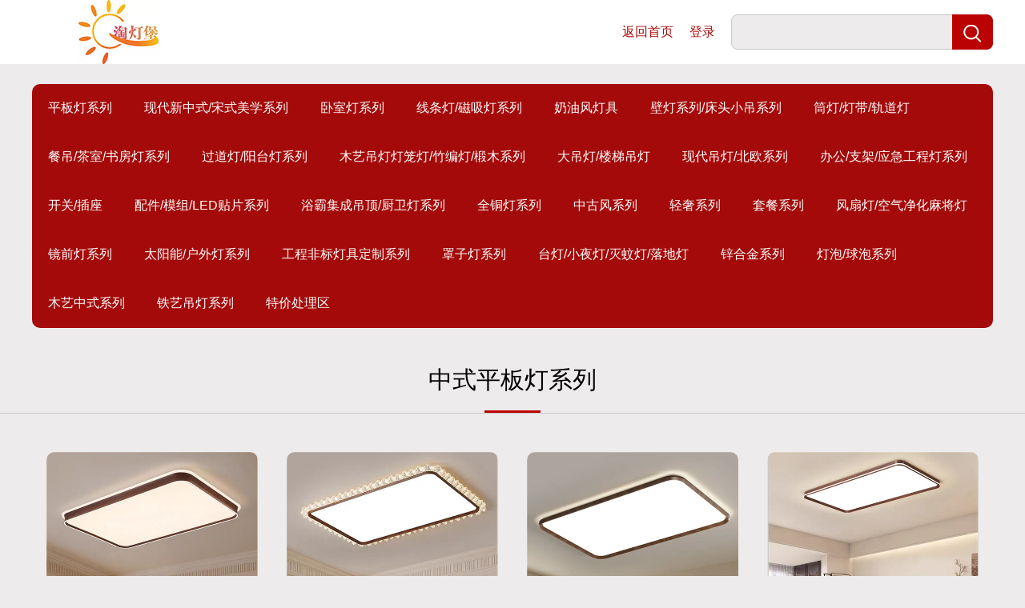

--- FILE ---
content_type: text/html; charset=UTF-8
request_url: https://taodengbao88.com/category/pb/zs/
body_size: 6114
content:
<!DOCTYPE html PUBLIC "-//W3C//DTD XHTML 1.0 Transitional//EN" "http://www.w3.org/TR/xhtml1/DTD/xhtml1-transitional.dtd">
<html xmlns="http://www.w3.org/1999/xhtml">
<head>
<meta name="viewport" content="width=device-width,initial-scale=1,maximum-scale=1,minimum-scale=1,user-scalable=no">
<meta http-equiv="Content-Type" content="text/html; charset=utf-8" />
<link rel="stylesheet" type="text/css" href="https://taodengbao88.com/wp-content/themes/lighting/css/style.css" />
<title>  中式平板灯系列 :淘灯堡智能家居照明|装修买灯不用愁|海量灯具随便选</title>

<link rel="icon" href="https://taodengbao88.com/wp-content/uploads/2023/03/1679121720-20230318144106.jpg?v=1679121720" sizes="32x32" />
<link rel="icon" href="https://taodengbao88.com/wp-content/uploads/2023/03/1679121720-20230318144106.jpg?v=1679121720" sizes="192x192" />
<link rel="apple-touch-icon" href="https://taodengbao88.com/wp-content/uploads/2023/03/1679121720-20230318144106.jpg?v=1679121720" />
<meta name="msapplication-TileImage" content="https://taodengbao88.com/wp-content/uploads/2023/03/1679121720-20230318144106.jpg?v=1679121720" />
<meta name='robots' content='max-image-preview:large' />
<link rel="icon" href="https://taodengbao88.com/wp-content/uploads/2023/03/1679121720-20230318144106.jpg?v=1679121720" sizes="32x32" />
<link rel="icon" href="https://taodengbao88.com/wp-content/uploads/2023/03/1679121720-20230318144106.jpg?v=1679121720" sizes="192x192" />
<link rel="apple-touch-icon" href="https://taodengbao88.com/wp-content/uploads/2023/03/1679121720-20230318144106.jpg?v=1679121720" />
<meta name="msapplication-TileImage" content="https://taodengbao88.com/wp-content/uploads/2023/03/1679121720-20230318144106.jpg?v=1679121720" />
</head>

<body>
		<div id="header">
  	<div class="kuang">
  		<div class="logo">
								<a href="https://taodengbao88.com/" class="custom-logo-link" rel="home"><img width="218" height="80" src="https://taodengbao88.com/wp-content/uploads/2021/03/22.jpg" class="custom-logo" alt="淘灯堡智能家居照明|装修买灯不用愁|海量灯具随便选" /></a>					</div>
			

  		<div class="search">
			<form method="get" id="searchform" action="https://taodengbao88.com?userid=2/">
				<input class="searchInput" type="text" placeholder=""="输入关键字" name="s"/>
								<div id="sub">
                    <input type="submit" class="submit"/>
                    <img src="https://taodengbao88.com/wp-content/themes/lighting/images/button_03.png"/>
                 </div>
			</form>
        </div>
        
        			<!--<div class="login"><img src="https://taodengbao88.com/wp-content/themes/lighting/images/logo_03.png" id="logo_shot"/></div>-->
			<div class="log_consl">
			    <a href="https://taodengbao88.com">返回首页</a>
			    <a href="#" class="login">登录</a>
			</div>
		  	</div>
  </div>


<div class="nav_list">
	<div class="kuang">
		<ul>
							<li >
				    <a href="https://taodengbao88.com/category/pb/">
				    <img width="500" height="500" src="https://taodengbao88.com/wp-content/uploads/2021/04/16159490361-300x288_副本.png?v=1617875342" class="attachment-full size-full" alt="" loading="lazy" srcset="https://taodengbao88.com/wp-content/uploads/2021/04/16159490361-300x288_副本.png?v=1617875342 500w, https://taodengbao88.com/wp-content/uploads/2021/04/16159490361-300x288_副本-300x300.png?v=1617875342 300w, https://taodengbao88.com/wp-content/uploads/2021/04/16159490361-300x288_副本-150x150.png?v=1617875342 150w" sizes="(max-width: 500px) 100vw, 500px" />平板灯系列</a>
				</li>
							<li >
				    <a href="https://taodengbao88.com/category/hd/">
				    <img src="https://www.taodengbao88.com/wp-content/uploads/2021/03/16162210901.jpg?v=1616221248" />现代新中式/宋式美学系列</a>
				</li>
							<li >
				    <a href="https://taodengbao88.com/category/ww/">
				    <img width="300" height="300" src="https://taodengbao88.com/wp-content/uploads/2021/03/16160609081.png?v=1616061154" class="attachment-full size-full" alt="" loading="lazy" srcset="https://taodengbao88.com/wp-content/uploads/2021/03/16160609081.png?v=1616061154 300w, https://taodengbao88.com/wp-content/uploads/2021/03/16160609081-150x150.png?v=1616061154 150w" sizes="(max-width: 300px) 100vw, 300px" />卧室灯系列</a>
				</li>
							<li >
				    <a href="https://taodengbao88.com/category/ddd/">
				    <img width="500" height="500" src="https://taodengbao88.com/wp-content/uploads/2021/03/123_副本-2.jpg?v=1616224617" class="attachment-full size-full" alt="" loading="lazy" srcset="https://taodengbao88.com/wp-content/uploads/2021/03/123_副本-2.jpg?v=1616224617 500w, https://taodengbao88.com/wp-content/uploads/2021/03/123_副本-2-300x300.jpg?v=1616224617 300w, https://taodengbao88.com/wp-content/uploads/2021/03/123_副本-2-150x150.jpg?v=1616224617 150w" sizes="(max-width: 500px) 100vw, 500px" />线条灯/磁吸灯系列</a>
				</li>
							<li >
				    <a href="https://taodengbao88.com/category/1215/">
				    <img width="500" height="500" src="https://taodengbao88.com/wp-content/uploads/2023/03/1679298793-微信图片_20230320140455.png?v=1679298793" class="attachment-full size-full" alt="" loading="lazy" srcset="https://taodengbao88.com/wp-content/uploads/2023/03/1679298793-微信图片_20230320140455.png?v=1679298793 500w, https://taodengbao88.com/wp-content/uploads/2023/03/1679298793-微信图片_20230320140455-300x300.png?v=1679298793 300w, https://taodengbao88.com/wp-content/uploads/2023/03/1679298793-微信图片_20230320140455-150x150.png?v=1679298793 150w" sizes="(max-width: 500px) 100vw, 500px" />奶油风灯具</a>
				</li>
							<li >
				    <a href="https://taodengbao88.com/category/bideng/">
				    <img src="https://www.taodengbao88.com/wp-content/uploads/2021/03/16162111611_副本.jpg?v=1616212081" />壁灯系列/床头小吊系列</a>
				</li>
							<li >
				    <a href="https://taodengbao88.com/category/tong/">
				    <img width="450" height="453" src="https://taodengbao88.com/wp-content/uploads/2021/03/1616204232.png?v=1616204481" class="attachment-full size-full" alt="" loading="lazy" srcset="https://taodengbao88.com/wp-content/uploads/2021/03/1616204232.png?v=1616204481 450w, https://taodengbao88.com/wp-content/uploads/2021/03/1616204232-298x300.png?v=1616204481 298w, https://taodengbao88.com/wp-content/uploads/2021/03/1616204232-150x150.png?v=1616204481 150w" sizes="(max-width: 450px) 100vw, 450px" />筒灯/灯带/轨道灯</a>
				</li>
							<li >
				    <a href="https://taodengbao88.com/category/can/">
				    <img src="https://www.taodengbao88.com/wp-content/uploads/2021/06/餐吊.jpg?v=1622780208" />餐吊/茶室/书房灯系列</a>
				</li>
							<li >
				    <a href="https://taodengbao88.com/category/guopd/">
				    <img src="http://www.taodengbao88.com/wp-content/uploads/2021/03/16162202431.png?v=1616220342" />过道灯/阳台灯系列</a>
				</li>
							<li >
				    <a href="https://taodengbao88.com/category/hjhunj/">
				    <img src="http://www.taodengbao88.com/wp-content/uploads/2021/03/16162259401.jpg?v=1616226116" />木艺吊灯灯笼灯/竹编灯/椴木系列</a>
				</li>
							<li >
				    <a href="https://taodengbao88.com/category/loutidiaodeng/">
				    <img width="500" height="500" src="https://taodengbao88.com/wp-content/uploads/2025/10/1759907083-微信图片_20251008150310_3886_66.jpg" class="attachment-full size-full" alt="" loading="lazy" srcset="https://taodengbao88.com/wp-content/uploads/2025/10/1759907083-微信图片_20251008150310_3886_66.jpg 500w, https://taodengbao88.com/wp-content/uploads/2025/10/1759907083-微信图片_20251008150310_3886_66-300x300.jpg 300w, https://taodengbao88.com/wp-content/uploads/2025/10/1759907083-微信图片_20251008150310_3886_66-150x150.jpg 150w" sizes="(max-width: 500px) 100vw, 500px" />大吊灯/楼梯吊灯</a>
				</li>
							<li >
				    <a href="https://taodengbao88.com/category/bo/">
				    <img src="http://www.taodengbao88.com/wp-content/uploads/2021/03/322-6-1.jpg" />现代吊灯/北欧系列</a>
				</li>
							<li >
				    <a href="https://taodengbao88.com/category/t5t8-%e5%8a%9e%e5%85%ac%e7%81%af%e7%b3%bb%e5%88%97/">
				    <img src="http://www.taodengbao88.com/wp-content/uploads/2021/03/16162046931.png?v=1616204774" />办公/支架/应急工程灯系列</a>
				</li>
							<li >
				    <a href="https://taodengbao88.com/category/kaig/">
				    <img width="800" height="800" src="https://taodengbao88.com/wp-content/uploads/2021/03/123_副本.jpg?v=1616218460" class="attachment-full size-full" alt="" loading="lazy" srcset="https://taodengbao88.com/wp-content/uploads/2021/03/123_副本.jpg?v=1616218460 800w, https://taodengbao88.com/wp-content/uploads/2021/03/123_副本-300x300.jpg?v=1616218460 300w, https://taodengbao88.com/wp-content/uploads/2021/03/123_副本-150x150.jpg?v=1616218460 150w, https://taodengbao88.com/wp-content/uploads/2021/03/123_副本-768x768.jpg?v=1616218460 768w" sizes="(max-width: 800px) 100vw, 800px" />开关/插座</a>
				</li>
							<li >
				    <a href="https://taodengbao88.com/category/moz/">
				    <img width="500" height="500" src="https://taodengbao88.com/wp-content/uploads/2021/03/16162189641.jpg?v=1616219091" class="attachment-full size-full" alt="" loading="lazy" srcset="https://taodengbao88.com/wp-content/uploads/2021/03/16162189641.jpg?v=1616219091 500w, https://taodengbao88.com/wp-content/uploads/2021/03/16162189641-300x300.jpg?v=1616219091 300w, https://taodengbao88.com/wp-content/uploads/2021/03/16162189641-150x150.jpg?v=1616219091 150w" sizes="(max-width: 500px) 100vw, 500px" />配件/模组/LED贴片系列</a>
				</li>
							<li >
				    <a href="https://taodengbao88.com/category/%e6%b5%b4%e9%9c%b8%e9%9b%86%e6%88%90%e5%90%8a%e9%a1%b6-%e5%8e%a8%e5%8d%ab%e7%81%af%e7%b3%bb%e5%88%97/">
				    <img width="500" height="500" src="https://taodengbao88.com/wp-content/uploads/2021/03/123-1.jpg?v=1616229173" class="attachment-full size-full" alt="" loading="lazy" srcset="https://taodengbao88.com/wp-content/uploads/2021/03/123-1.jpg?v=1616229173 500w, https://taodengbao88.com/wp-content/uploads/2021/03/123-1-300x300.jpg?v=1616229173 300w, https://taodengbao88.com/wp-content/uploads/2021/03/123-1-150x150.jpg?v=1616229173 150w" sizes="(max-width: 500px) 100vw, 500px" />浴霸集成吊顶/厨卫灯系列</a>
				</li>
							<li >
				    <a href="https://taodengbao88.com/category/hhgt/">
				    <img width="500" height="500" src="https://taodengbao88.com/wp-content/uploads/2021/03/全铜.jpg?v=1616234230" class="attachment-full size-full" alt="" loading="lazy" srcset="https://taodengbao88.com/wp-content/uploads/2021/03/全铜.jpg?v=1616234230 500w, https://taodengbao88.com/wp-content/uploads/2021/03/全铜-300x300.jpg?v=1616234230 300w, https://taodengbao88.com/wp-content/uploads/2021/03/全铜-150x150.jpg?v=1616234230 150w" sizes="(max-width: 500px) 100vw, 500px" />全铜灯系列</a>
				</li>
							<li >
				    <a href="https://taodengbao88.com/category/zgfds/">
				    <img width="500" height="500" src="https://taodengbao88.com/wp-content/uploads/2024/09/1726905993-主图片.png" class="attachment-full size-full" alt="" loading="lazy" srcset="https://taodengbao88.com/wp-content/uploads/2024/09/1726905993-主图片.png 500w, https://taodengbao88.com/wp-content/uploads/2024/09/1726905993-主图片-300x300.png 300w, https://taodengbao88.com/wp-content/uploads/2024/09/1726905993-主图片-150x150.png 150w" sizes="(max-width: 500px) 100vw, 500px" />中古风系列</a>
				</li>
							<li >
				    <a href="https://taodengbao88.com/category/sj/">
				    <img width="500" height="500" src="https://taodengbao88.com/wp-content/uploads/2021/03/952.jpg" class="attachment-full size-full" alt="" loading="lazy" srcset="https://taodengbao88.com/wp-content/uploads/2021/03/952.jpg 500w, https://taodengbao88.com/wp-content/uploads/2021/03/952-300x300.jpg 300w, https://taodengbao88.com/wp-content/uploads/2021/03/952-150x150.jpg 150w" sizes="(max-width: 500px) 100vw, 500px" />轻奢系列</a>
				</li>
							<li >
				    <a href="https://taodengbao88.com/category/tc/">
				    <img width="500" height="500" src="https://taodengbao88.com/wp-content/uploads/2021/06/微信图片_20210524094016.jpg?v=1622776384" class="attachment-full size-full" alt="" loading="lazy" srcset="https://taodengbao88.com/wp-content/uploads/2021/06/微信图片_20210524094016.jpg?v=1622776384 500w, https://taodengbao88.com/wp-content/uploads/2021/06/微信图片_20210524094016-300x300.jpg?v=1622776384 300w, https://taodengbao88.com/wp-content/uploads/2021/06/微信图片_20210524094016-150x150.jpg?v=1622776384 150w" sizes="(max-width: 500px) 100vw, 500px" />套餐系列</a>
				</li>
							<li >
				    <a href="https://taodengbao88.com/category/mjd/">
				    <img width="500" height="500" src="https://taodengbao88.com/wp-content/uploads/2025/03/1741052432-主图.png" class="attachment-full size-full" alt="" loading="lazy" srcset="https://taodengbao88.com/wp-content/uploads/2025/03/1741052432-主图.png 500w, https://taodengbao88.com/wp-content/uploads/2025/03/1741052432-主图-300x300.png 300w, https://taodengbao88.com/wp-content/uploads/2025/03/1741052432-主图-150x150.png 150w" sizes="(max-width: 500px) 100vw, 500px" />风扇灯/空气净化麻将灯</a>
				</li>
							<li >
				    <a href="https://taodengbao88.com/category/kjing/">
				    <img width="800" height="800" src="https://taodengbao88.com/wp-content/uploads/2021/03/792eec9377b79101e4c39e45268d6b6_副本.jpg?v=1616212844" class="attachment-full size-full" alt="" loading="lazy" srcset="https://taodengbao88.com/wp-content/uploads/2021/03/792eec9377b79101e4c39e45268d6b6_副本.jpg?v=1616212844 800w, https://taodengbao88.com/wp-content/uploads/2021/03/792eec9377b79101e4c39e45268d6b6_副本-300x300.jpg?v=1616212844 300w, https://taodengbao88.com/wp-content/uploads/2021/03/792eec9377b79101e4c39e45268d6b6_副本-150x150.jpg?v=1616212844 150w, https://taodengbao88.com/wp-content/uploads/2021/03/792eec9377b79101e4c39e45268d6b6_副本-768x768.jpg?v=1616212844 768w" sizes="(max-width: 800px) 100vw, 800px" />镜前灯系列</a>
				</li>
							<li >
				    <a href="https://taodengbao88.com/category/vv/">
				    <img width="2755" height="2845" src="https://taodengbao88.com/wp-content/uploads/2021/03/16161456831.png?v=1616146241" class="attachment-full size-full" alt="" loading="lazy" srcset="https://taodengbao88.com/wp-content/uploads/2021/03/16161456831.png?v=1616146241 2755w, https://taodengbao88.com/wp-content/uploads/2021/03/16161456831-291x300.png?v=1616146241 291w, https://taodengbao88.com/wp-content/uploads/2021/03/16161456831-992x1024.png?v=1616146241 992w, https://taodengbao88.com/wp-content/uploads/2021/03/16161456831-768x793.png?v=1616146241 768w, https://taodengbao88.com/wp-content/uploads/2021/03/16161456831-1487x1536.png?v=1616146241 1487w, https://taodengbao88.com/wp-content/uploads/2021/03/16161456831-1983x2048.png?v=1616146241 1983w" sizes="(max-width: 2755px) 100vw, 2755px" />太阳能/户外灯系列</a>
				</li>
							<li >
				    <a href="https://taodengbao88.com/category/fgrtr/">
				    <img src="https://www.taodengbao88.com/wp-content/uploads/2021/03/123-2.jpg?v=1616229838" />工程非标灯具定制系列</a>
				</li>
							<li >
				    <a href="https://taodengbao88.com/category/zhaozideng/">
				    <img width="500" height="500" src="https://taodengbao88.com/wp-content/uploads/2022/10/1664687206-微信图片_20221002130600.jpg?v=1664687206" class="attachment-full size-full" alt="" loading="lazy" srcset="https://taodengbao88.com/wp-content/uploads/2022/10/1664687206-微信图片_20221002130600.jpg?v=1664687206 500w, https://taodengbao88.com/wp-content/uploads/2022/10/1664687206-微信图片_20221002130600-300x300.jpg?v=1664687206 300w, https://taodengbao88.com/wp-content/uploads/2022/10/1664687206-微信图片_20221002130600-150x150.jpg?v=1664687206 150w" sizes="(max-width: 500px) 100vw, 500px" />罩子灯系列</a>
				</li>
							<li >
				    <a href="https://taodengbao88.com/category/taideng/">
				    <img src="http://www.taodengbao88.com/wp-content/uploads/2021/03/微信图片_20210331184748_副本.jpg?v=1617187727" />台灯/小夜灯/灭蚊灯/落地灯</a>
				</li>
							<li >
				    <a href="https://taodengbao88.com/category/xinhejin/">
				    <img src="http://www.taodengbao88.com/wp-content/uploads/2021/03/16160635211.png?v=1616063625" />锌合金系列</a>
				</li>
							<li >
				    <a href="https://taodengbao88.com/category/qiupao/">
				    <img width="545" height="486" src="https://taodengbao88.com/wp-content/uploads/2021/03/16160629071.png?v=1616063048" class="attachment-full size-full" alt="" loading="lazy" srcset="https://taodengbao88.com/wp-content/uploads/2021/03/16160629071.png?v=1616063048 545w, https://taodengbao88.com/wp-content/uploads/2021/03/16160629071-300x268.png?v=1616063048 300w" sizes="(max-width: 545px) 100vw, 545px" />灯泡/球泡系列</a>
				</li>
							<li >
				    <a href="https://taodengbao88.com/category/mu/">
				    <img width="500" height="500" src="https://taodengbao88.com/wp-content/uploads/2021/03/中式灯.jpg?v=1616232198" class="attachment-full size-full" alt="" loading="lazy" srcset="https://taodengbao88.com/wp-content/uploads/2021/03/中式灯.jpg?v=1616232198 500w, https://taodengbao88.com/wp-content/uploads/2021/03/中式灯-300x300.jpg?v=1616232198 300w, https://taodengbao88.com/wp-content/uploads/2021/03/中式灯-150x150.jpg?v=1616232198 150w" sizes="(max-width: 500px) 100vw, 500px" />木艺中式系列</a>
				</li>
							<li >
				    <a href="https://taodengbao88.com/category/dfd/">
				    <img width="500" height="500" src="https://taodengbao88.com/wp-content/uploads/2021/04/fd6f94ac02e131f37e429ff581853f6_副本.jpg?v=1617875210" class="attachment-full size-full" alt="" loading="lazy" srcset="https://taodengbao88.com/wp-content/uploads/2021/04/fd6f94ac02e131f37e429ff581853f6_副本.jpg?v=1617875210 500w, https://taodengbao88.com/wp-content/uploads/2021/04/fd6f94ac02e131f37e429ff581853f6_副本-300x300.jpg?v=1617875210 300w, https://taodengbao88.com/wp-content/uploads/2021/04/fd6f94ac02e131f37e429ff581853f6_副本-150x150.jpg?v=1617875210 150w" sizes="(max-width: 500px) 100vw, 500px" />铁艺吊灯系列</a>
				</li>
							<li >
				    <a href="https://taodengbao88.com/category/te/">
				    <img src="http://www.taodengbao88.com/wp-content/uploads/2021/03/1616209688_副本.jpg?v=1616210038" />特价处理区</a>
				</li>
					</ul>
	</div>
</div>


<div class="post_content">
	<div class="post_title">
		中式平板灯系列		<div class="red_link"></div>
	</div>
	<div class="kuang">
		<div class="post_list">
			<div class="news_con_list">
				<ul>
				
					<li>
						<div class="post_img">
							<a href="https://taodengbao88.com/t-578-1100700%e5%85%a8%e5%85%89%e8%b0%b1/?cate_id=17"><img width="500" height="500" src="https://taodengbao88.com/wp-content/uploads/2025/12/1767153974-大长主图片.png" class="attachment-post-thumbnail size-post-thumbnail wp-post-image" alt="" loading="lazy" srcset="https://taodengbao88.com/wp-content/uploads/2025/12/1767153974-大长主图片.png 500w, https://taodengbao88.com/wp-content/uploads/2025/12/1767153974-大长主图片-300x300.png 300w, https://taodengbao88.com/wp-content/uploads/2025/12/1767153974-大长主图片-150x150.png 150w" sizes="(max-width: 500px) 100vw, 500px" /></a>
						</div>
						<p>T-578/1100*700全光谱</br>
						<span></span>
						</p>
					</li>

				
					<li>
						<div class="post_img">
							<a href="https://taodengbao88.com/t-528-1100700%e5%85%a8%e5%85%89%e8%b0%b1/?cate_id=17"><img width="500" height="500" src="https://taodengbao88.com/wp-content/uploads/2025/12/1766051057-主图片大长.png" class="attachment-post-thumbnail size-post-thumbnail wp-post-image" alt="" loading="lazy" srcset="https://taodengbao88.com/wp-content/uploads/2025/12/1766051057-主图片大长.png 500w, https://taodengbao88.com/wp-content/uploads/2025/12/1766051057-主图片大长-300x300.png 300w, https://taodengbao88.com/wp-content/uploads/2025/12/1766051057-主图片大长-150x150.png 150w" sizes="(max-width: 500px) 100vw, 500px" /></a>
						</div>
						<p>T-528/1100*700全光谱</br>
						<span></span>
						</p>
					</li>

				
					<li>
						<div class="post_img">
							<a href="https://taodengbao88.com/t-545-1100700%e5%85%a8%e5%85%89%e8%b0%b1/?cate_id=17"><img width="500" height="500" src="https://taodengbao88.com/wp-content/uploads/2025/12/1766049843-主图片长方形.png" class="attachment-post-thumbnail size-post-thumbnail wp-post-image" alt="" loading="lazy" srcset="https://taodengbao88.com/wp-content/uploads/2025/12/1766049843-主图片长方形.png 500w, https://taodengbao88.com/wp-content/uploads/2025/12/1766049843-主图片长方形-300x300.png 300w, https://taodengbao88.com/wp-content/uploads/2025/12/1766049843-主图片长方形-150x150.png 150w" sizes="(max-width: 500px) 100vw, 500px" /></a>
						</div>
						<p>T-545/1100*700全光谱</br>
						<span>暂缺1.27</span>
						</p>
					</li>

				
					<li>
						<div class="post_img">
							<a href="https://taodengbao88.com/t-529%e8%af%ad%e9%9f%b3-1100700%e5%85%a8%e5%85%89%e8%b0%b1/?cate_id=17"><img width="500" height="500" src="https://taodengbao88.com/wp-content/uploads/2025/12/1766047616-主图片大灯.png" class="attachment-post-thumbnail size-post-thumbnail wp-post-image" alt="" loading="lazy" srcset="https://taodengbao88.com/wp-content/uploads/2025/12/1766047616-主图片大灯.png 500w, https://taodengbao88.com/wp-content/uploads/2025/12/1766047616-主图片大灯-300x300.png 300w, https://taodengbao88.com/wp-content/uploads/2025/12/1766047616-主图片大灯-150x150.png 150w" sizes="(max-width: 500px) 100vw, 500px" /></a>
						</div>
						<p>T-529语音/1100*700全光谱</br>
						<span></span>
						</p>
					</li>

				
					<li>
						<div class="post_img">
							<a href="https://taodengbao88.com/t-w95q-1100700/?cate_id=17"><img width="500" height="500" src="https://taodengbao88.com/wp-content/uploads/2025/10/1761118015-主图片.png" class="attachment-post-thumbnail size-post-thumbnail wp-post-image" alt="" loading="lazy" srcset="https://taodengbao88.com/wp-content/uploads/2025/10/1761118015-主图片.png 500w, https://taodengbao88.com/wp-content/uploads/2025/10/1761118015-主图片-300x300.png 300w, https://taodengbao88.com/wp-content/uploads/2025/10/1761118015-主图片-150x150.png 150w" sizes="(max-width: 500px) 100vw, 500px" /></a>
						</div>
						<p>T-W95Q/1100*700</br>
						<span></span>
						</p>
					</li>

				
					<li>
						<div class="post_img">
							<a href="https://taodengbao88.com/t-m2034-1200800/?cate_id=17"><img width="500" height="500" src="https://taodengbao88.com/wp-content/uploads/2025/09/1759030751-主图片.png" class="attachment-post-thumbnail size-post-thumbnail wp-post-image" alt="" loading="lazy" srcset="https://taodengbao88.com/wp-content/uploads/2025/09/1759030751-主图片.png 500w, https://taodengbao88.com/wp-content/uploads/2025/09/1759030751-主图片-300x300.png 300w, https://taodengbao88.com/wp-content/uploads/2025/09/1759030751-主图片-150x150.png 150w" sizes="(max-width: 500px) 100vw, 500px" /></a>
						</div>
						<p>T-M2034/1200*800</br>
						<span></span>
						</p>
					</li>

				
					<li>
						<div class="post_img">
							<a href="https://taodengbao88.com/t-6133-960660/?cate_id=17"><img width="500" height="500" src="https://taodengbao88.com/wp-content/uploads/2025/08/1756620016-主图片1.jpg" class="attachment-post-thumbnail size-post-thumbnail wp-post-image" alt="" loading="lazy" srcset="https://taodengbao88.com/wp-content/uploads/2025/08/1756620016-主图片1.jpg 500w, https://taodengbao88.com/wp-content/uploads/2025/08/1756620016-主图片1-300x300.jpg 300w, https://taodengbao88.com/wp-content/uploads/2025/08/1756620016-主图片1-150x150.jpg 150w" sizes="(max-width: 500px) 100vw, 500px" /></a>
						</div>
						<p>T-8133/960*660</br>
						<span></span>
						</p>
					</li>

				
					<li>
						<div class="post_img">
							<a href="https://taodengbao88.com/t-6248-1200800/?cate_id=17"><img width="500" height="500" src="https://taodengbao88.com/wp-content/uploads/2025/08/1755220373-大长主图.jpg" class="attachment-post-thumbnail size-post-thumbnail wp-post-image" alt="" loading="lazy" srcset="https://taodengbao88.com/wp-content/uploads/2025/08/1755220373-大长主图.jpg 500w, https://taodengbao88.com/wp-content/uploads/2025/08/1755220373-大长主图-300x300.jpg 300w, https://taodengbao88.com/wp-content/uploads/2025/08/1755220373-大长主图-150x150.jpg 150w" sizes="(max-width: 500px) 100vw, 500px" /></a>
						</div>
						<p>T-6248/1200*800</br>
						<span></span>
						</p>
					</li>

				
					<li>
						<div class="post_img">
							<a href="https://taodengbao88.com/t-6220-1200800/?cate_id=17"><img width="500" height="500" src="https://taodengbao88.com/wp-content/uploads/2025/08/1754877264-1754875747506.png" class="attachment-post-thumbnail size-post-thumbnail wp-post-image" alt="" loading="lazy" srcset="https://taodengbao88.com/wp-content/uploads/2025/08/1754877264-1754875747506.png 500w, https://taodengbao88.com/wp-content/uploads/2025/08/1754877264-1754875747506-300x300.png 300w, https://taodengbao88.com/wp-content/uploads/2025/08/1754877264-1754875747506-150x150.png 150w" sizes="(max-width: 500px) 100vw, 500px" /></a>
						</div>
						<p>T-6220大长/中长</br>
						<span></span>
						</p>
					</li>

				
					<li>
						<div class="post_img">
							<a href="https://taodengbao88.com/t-2530-1200800/?cate_id=17"><img width="500" height="500" src="https://taodengbao88.com/wp-content/uploads/2025/07/1752374017-主图长.png" class="attachment-post-thumbnail size-post-thumbnail wp-post-image" alt="" loading="lazy" srcset="https://taodengbao88.com/wp-content/uploads/2025/07/1752374017-主图长.png 500w, https://taodengbao88.com/wp-content/uploads/2025/07/1752374017-主图长-300x300.png 300w, https://taodengbao88.com/wp-content/uploads/2025/07/1752374017-主图长-150x150.png 150w" sizes="(max-width: 500px) 100vw, 500px" /></a>
						</div>
						<p>T-2530/1200*800</br>
						<span></span>
						</p>
					</li>

				
					<li>
						<div class="post_img">
							<a href="https://taodengbao88.com/t-8050%e7%b3%bb%e5%88%97/?cate_id=17"><img width="500" height="500" src="https://taodengbao88.com/wp-content/uploads/2025/05/1747372174-主图片.png" class="attachment-post-thumbnail size-post-thumbnail wp-post-image" alt="" loading="lazy" srcset="https://taodengbao88.com/wp-content/uploads/2025/05/1747372174-主图片.png 500w, https://taodengbao88.com/wp-content/uploads/2025/05/1747372174-主图片-300x300.png 300w, https://taodengbao88.com/wp-content/uploads/2025/05/1747372174-主图片-150x150.png 150w" sizes="(max-width: 500px) 100vw, 500px" /></a>
						</div>
						<p>T-8050/6头/8头/10头</br>
						<span></span>
						</p>
					</li>

				
					<li>
						<div class="post_img">
							<a href="https://taodengbao88.com/t-24205-1200800/?cate_id=17"><img width="500" height="500" src="https://taodengbao88.com/wp-content/uploads/2025/04/1744791717-大灯主图片.png" class="attachment-post-thumbnail size-post-thumbnail wp-post-image" alt="" loading="lazy" srcset="https://taodengbao88.com/wp-content/uploads/2025/04/1744791717-大灯主图片.png 500w, https://taodengbao88.com/wp-content/uploads/2025/04/1744791717-大灯主图片-300x300.png 300w, https://taodengbao88.com/wp-content/uploads/2025/04/1744791717-大灯主图片-150x150.png 150w" sizes="(max-width: 500px) 100vw, 500px" /></a>
						</div>
						<p>T-24205/1200*800</br>
						<span></span>
						</p>
					</li>

				
					<li>
						<div class="post_img">
							<a href="https://taodengbao88.com/t-8561-1200800/?cate_id=17"><img width="500" height="500" src="https://taodengbao88.com/wp-content/uploads/2025/04/1744700162-主图长.png" class="attachment-post-thumbnail size-post-thumbnail wp-post-image" alt="" loading="lazy" srcset="https://taodengbao88.com/wp-content/uploads/2025/04/1744700162-主图长.png 500w, https://taodengbao88.com/wp-content/uploads/2025/04/1744700162-主图长-300x300.png 300w, https://taodengbao88.com/wp-content/uploads/2025/04/1744700162-主图长-150x150.png 150w" sizes="(max-width: 500px) 100vw, 500px" /></a>
						</div>
						<p>T-8561/1200*800</br>
						<span></span>
						</p>
					</li>

				
					<li>
						<div class="post_img">
							<a href="https://taodengbao88.com/t-8561-520%e5%9c%86/?cate_id=17"><img width="500" height="500" src="https://taodengbao88.com/wp-content/uploads/2025/04/1744699894-主图圆.png" class="attachment-post-thumbnail size-post-thumbnail wp-post-image" alt="" loading="lazy" srcset="https://taodengbao88.com/wp-content/uploads/2025/04/1744699894-主图圆.png 500w, https://taodengbao88.com/wp-content/uploads/2025/04/1744699894-主图圆-300x300.png 300w, https://taodengbao88.com/wp-content/uploads/2025/04/1744699894-主图圆-150x150.png 150w" sizes="(max-width: 500px) 100vw, 500px" /></a>
						</div>
						<p>T-8561-520圆/800圆/1000大</br>
						<span></span>
						</p>
					</li>

				
					<li>
						<div class="post_img">
							<a href="https://taodengbao88.com/t-8563-1200800/?cate_id=17"><img width="500" height="500" src="https://taodengbao88.com/wp-content/uploads/2025/04/1744694856-主图.png" class="attachment-post-thumbnail size-post-thumbnail wp-post-image" alt="" loading="lazy" srcset="https://taodengbao88.com/wp-content/uploads/2025/04/1744694856-主图.png 500w, https://taodengbao88.com/wp-content/uploads/2025/04/1744694856-主图-300x300.png 300w, https://taodengbao88.com/wp-content/uploads/2025/04/1744694856-主图-150x150.png 150w" sizes="(max-width: 500px) 100vw, 500px" /></a>
						</div>
						<p>T-8563/1200*800</br>
						<span></span>
						</p>
					</li>

				
					<li>
						<div class="post_img">
							<a href="https://taodengbao88.com/t6035-1200800/?cate_id=17"><img width="500" height="500" src="https://taodengbao88.com/wp-content/uploads/2025/04/1744530125-主图长形.jpg" class="attachment-post-thumbnail size-post-thumbnail wp-post-image" alt="" loading="lazy" srcset="https://taodengbao88.com/wp-content/uploads/2025/04/1744530125-主图长形.jpg 500w, https://taodengbao88.com/wp-content/uploads/2025/04/1744530125-主图长形-300x300.jpg 300w, https://taodengbao88.com/wp-content/uploads/2025/04/1744530125-主图长形-150x150.jpg 150w" sizes="(max-width: 500px) 100vw, 500px" /></a>
						</div>
						<p>T-6035/1200*800</br>
						<span></span>
						</p>
					</li>

				<div class='fenye'><a href='https://taodengbao88.com/category/pb/zs/' class='current'>1</a><a href='https://taodengbao88.com/category/pb/zs/page/2/'>2</a><a href='https://taodengbao88.com/category/pb/zs/page/3/'>3</a><a href='https://taodengbao88.com/category/pb/zs/page/4/'>4</a><a href="https://taodengbao88.com/category/pb/zs/page/2/" >下一页</a></div>

					</ul>
			</div>
		</div>
	</div>
</div>





<div id="footer">
	<div class="kuang">
		<a href="https://beian.miit.gov.cn/" target="_blank">渝ICP备2021010041号</a>     渝公网安备50022302000628号
	</div>
</div>


<div id="zhao"></div>
<div id="login">
		<div class="mx_ctop"><a href="javascript:close()">x</a></div>
		<div class="tit">
			Member login<br>会员登录
		</div>
		<form action="#" method="post" id="sel_form" onsubmit="return confirms()">
			<input type="text" class="text" name="username" placeholder="请输入会员账号"/>
			<input type="password" class="password" name="userpassword" placeholder="请输入密码"/>
			<div class="clear"></div>
			<input type="submit" class="login_sub" value="登录"/>
		</form>
</div>
<style>
    .stick{
        border-radius: 1px;
        top: 12px;
        width: 0;
        height: 0;
        border-left: 8px solid transparent;
        border-right: 8px solid transparent;
        border-bottom: 15px solid #a50a0a;
    }
    #back_top div{
        position: absolute;
        margin: auto;
        right: 0px;
        left: 0px;
    }
    #back_top{
        background-color: #dddddd;
        height: 38px;
        width: 38px;
        border-radius: 50%;
        display: block;
        cursor: pointer;
        position: fixed;
        right: 50px;
        bottom: 100px;
        display: none;
    }
</style>
<div id="back_top">
    <div class="arrow"></div>
    <div class="stick"></div>
</div>
<script src="https://taodengbao88.com/wp-content/themes/lighting/js/jquery-1.9.1.min.js"></script>
<script>
var ajaxurl  = 'https://taodengbao88.com/wp-admin/admin-ajax.php';
var reurl  = 'https://taodengbao88.com/vip/';

function confirms(){
	var username 		= $("input[name='username']").val();
	var password 		= $("input[name='userpassword']").val();

	if(username.length <= 0){
		alert('用户名不能为空');
		return false;
	}
	if(password.length <= 0){
		alert('密码不能为空');
		return false;
	}

	$.ajax({
          type:'post',
          url:ajaxurl,
          data:{'action':'login',username:username,password:password},
          cache:false,
          dataType:'json',
          success:function(result){
						//console.log(result);
						if(result.error ==  '1'){
							alert('请填写正确的账号密码');
							return false;
						}
						if(result.roles == 'shop'){
							 //$(location).attr('href', 'reurl');
							 //$(location).attr('href', reurl);
							 //console.log(1);
							 alert('登陆成功');
							 var reurl = "https://taodengbao88.com/vip/";
							 var reurl = reurl+"&user_id="+result.ID+"";
							 //console.log(reurl);
							 $(location).attr('href', reurl);
						}else{
						    alert('登陆成功');
							var homeurl = "https://taodengbao88.com";
						    //console.log(homeurl);
							$(location).attr('href', homeurl);
						}

          },
          error:function(result){
                 console.log(result);
          }
  });
	　return false;
}

$(".login").click(function(){
	$("#zhao").css("display", "block");
  $("#login").css("display", "block");
});
function close() {
  $("#zhao").css("display", "none");
  $("#login").css("display", "none");
}

$(function(){

    $(window).scroll(function(){  //只要窗口滚动,就触发下面代码

        var scrollt = document.documentElement.scrollTop + document.body.scrollTop; //获取滚动后的高度

        if( scrollt >200 ){  //判断滚动后高度超过200px,就显示

            $("#back_top").fadeIn(400); //淡入

        }else{

            $("#back_top").stop().fadeOut(400); //如果返回或者没有超过,就淡出.必须加上stop()停止之前动画,否则会出现闪动

        }

    });

    $("#back_top").click(function(){ //当点击标签的时候,使用animate在200毫秒的时间内,滚到顶部

        $("html,body").animate({scrollTop:"0px"},200);

    }); 

});

</script>
</body>
</html>


--- FILE ---
content_type: text/css
request_url: https://taodengbao88.com/wp-content/themes/lighting/css/style.css
body_size: 3316
content:
html, body {
  position: relative;
  height: 100%;
}

*{
	margin:0px;
	padding:0px;
	}
a{
	text-decoration:none;
	color: #b4b4b4;
	}
body{
	font-family: "Arial";
	margin: 0 auto;
	height: 100%;
	background-color:#fff;;
  	color:#666666;
	overflow-x:hidden;
	padding: 0;
	font-size: 16px;
}
ul,li{
	list-style-type: none;
}
.left{
	float: left;
}
.right{
	float: right;
}
.kuang{
	width: 1200px;
	display: inline-block;
	position: relative;
}
.clear{
	clear: both;
}
#header{
  height:80px;
  text-align: center;
  background-color: #fff;
}
.logo{
  float: left;
}
.logo img{
  width: 218px;
  height: 80px;
}
.search{
  float: right;
  margin-top: 18px;
  display: inline-block;
  position: relative;
}
body{
  background-color: #edebeb;
}
.search input.searchInput{
  background: #edebeb;
  border-radius: 8px;
  border: 1px solid #c9c8c8;
  height: 42px;
  line-height: 40px;
  width: 315px;
  float: left;
  padding-left: 10px;
}
#sub{
  float: left;
    position: absolute;
  right: 0;
}
#sub input{
    opacity: 0;
    width: 51px;
    height: 40px;
    vertical-align: top;
    position: absolute;
    right: 0;
    z-index: 2;
}
#sub img{
    position: absolute;
    right: 0;
    z-index: 1;
}
#header .login{
    float: right;
    /*margin: 23px;*/
}
.re_login {
    float: right;
    line-height: 80px;
    height: 80px;
    margin-right: 20px;
}

.nav_list{
  text-align: center;
  margin: 25px 0px;
}
.nav_list ul{
  display: inline-block;
  width: 100%;
  background-color: #a50a0a;
  border-radius: 10px;
}
.nav_list ul li{
  float: left;
  padding: 20px;
}
.nav_list ul li a{
  color: #fff;
}
/*.nav_list ul li.on{*/
/*    background: #cc170c;*/
/*}*/
.post_content{
  text-align: center;
  min-height: 750px;
}
.post_title{
    text-align: center;
    font-size: 30px;
    color: #000;
    border-bottom: 1px solid #c9c9c9;
    padding: 20px 0px;
    position: relative;
}
.post_title span{
    border-bottom: 3px solid #bb0202;
    padding: 20px 0px;
}
.post_list{
    display: inline-block;
    margin: 30px 0px;
    width: 100%;
}
.post_list ul li{
  width: 22%;
  float: left;
  border-radius: 10px;
  overflow: hidden;
  margin: 1.5%;
}
.post_list ul li:nth-child(4n+1){
    clear: both;
}
.post_list ul li img{
  width: 100%;
  height: auto;
}
.post_list ul li p{
    padding: 20px 0px;
    color: #000000;
    background-color: #fff;
    min-height: 39px;
}
#footer{
  background-color: #424141;
  font-size: 14px;
  color:#aaaaaa;
  height: 70px;
  line-height: 70px;
  margin-top: 30px;
  text-align: center;
}
#product_content{
  text-align: center;
}
#position{
  text-align: left;
  margin-bottom: 25px;
}
#position a{
  color: #666666;
}
.red_link{
   height: 3px;
   width: 70px;
   background: #bb0202;
   display: inline-block;
   position: absolute;
   bottom: 0;
   left: 0;
   right: 0;
   margin: 0 auto;
}
.product_top{
  background-color: #fff;
  border-radius: 10px;
  display: inline-block;
  width: 100%;
}
.product_parameter{
  text-align: left;
  display: inline-block;
  float: left;
  width: 600px;
  padding: 15px;
}
.pro_main_img{
  width: 500px;
  border-radius: 10px;
  overflow: hidden;
  float: left;
  padding: 15px;
}
.pro_main_img img{
  width: 100%;
  height: auto;
}
.product_parameter h3{
  font-size: 24px;
  color: #000;
  margin-bottom: 10px;
}
.product_parameter p{
  line-height: 45px;
  height: 45px;
  border-bottom: 1px dotted #b9b9b9;
  color: #000;
}
.product_parameter div.lookout .login{
  color: #a50a0a;
  cursor: pointer;
}
.product_parameter span{
  color: #555555;
  float: left;
}
.product_bottom{
  background-color: #fff;
  border-radius: 10px;
  display: inline-block;
  width: 100%;
  margin-top: 30px;
  padding-bottom: 30px;
}
.product_bottom .post_title{
    font-size: 24px;
    margin: 25px;
}
#zhao{
	background: rgba(0,0,0,.3);
	position: fixed;
	width: 100%;
	top: 0;
	left: 0;
	bottom: 0;
	display: none;
	z-index: 9998;
}
#login {
    position: fixed;
    left: 50% !important;
    top: 50% !important;
    transform: translate(-50%, -50%);
    background: #fff;
    display: none;
    width: 540px;
    z-index: 9999;
    padding:20px;
    text-align: center;
}
#login .tit{
	color: #666;
  font-size: 20px;
  height: 70px;
  line-height: 35px;
  overflow: hidden;
  margin-bottom: 25px;
  text-align: center;
}
#login .mx_ctop {
    position: absolute;
    right: 10px;
    top: 0px;
		padding: 20px;
}
#login .text {
    height: 42px;
    line-height: 42px;
    width: 70%;
    border: 1px solid #cacaca;
    padding: 0px 10px;
    color: #666;
    margin-bottom: 25px;
}
#login .password {
    height: 42px;
    line-height: 42px;
    width: 70%;
    border: 1px solid #cacaca;
    padding-left: 50px;
    color: #666;
    margin-bottom: 25px;
    padding: 0px 10px;
}
#login .login_sub{
  height: 42px;
  line-height: 42px;
  width: 70%;
  border: none;
  background-color: #b41519;
  font-size: 14px;
  color: #fff;
  padding-left: 184px;
  background-position: 220px center;
  background-repeat: no-repeat;
  background-size: 3%;
  text-align: left;
  padding: 0px 10px;
  text-align: center;
  margin-bottom: 25px;
}
input.user_search {
    padding-left: 10px;
    height: 32px;
    border-radius: 8px;
    border: 1px solid #c9c8c8;
}
input.user_sub{
   background: #bb0202;
   color: #fff;
   border: none;
   padding: 7px 20px;
   border-radius: 5px;
}
#user_content{
  text-align: center;
}
.user_nav{
    float: left;
    margin-top: 50px;
    width: 100%
}
.user_nav ul li {
  float: left;
  margin-right: 15px;
}
.user_nav ul li a{
  padding: 15px 35px;
  background-color: #d6d6d6;
  border-radius: 5px;
  color: #414141;
}
.user_nav ul li.cur a{
  background-color: #bb0202;
  color: #fff;
}
.post_img{
	position: relative;
}
.post_img span {
    display: inline-block;
    background-color: #a50a0a;
    color: #fff;
    position: absolute;
    z-index: 1;
    bottom: 10px;
    right: 10px;
    padding: 5px 10px;
    font-size: 14px;
    border-radius: 5px;
}
.user_left{
  float: left;
  background-color: #fff;
  text-align: left;
  min-width: 200px;
}
.user_left ul li{
  padding: 10px 20px;
}
.user_left ul li.cur{
  background-color: #737373;
}
.user_left ul li.cur a{
  width: 100%;
  color: #fff;
  display: inline-block;
}
.user_left ul li a{
  color: #000000;
}
.message{
    font-size: 14px;
    color: red;
}
.user_kuang{
    display: inline-block;
    width: 100%;
    margin-top: 50px;
    min-height: 750px;
}
table.gridtable {
    font-size:11px;
    color:#333333;
    border-width: 1px;
    border-color: #d6d6d6;
    border-collapse: collapse;
    width: 100%;
}
table.gridtable th:first-child {
    /* width: 130px; */
}
table.gridtable th {
    border-width: 1px;
    padding: 8px;
    border-style: solid;
    border-color: #d6d6d6;
    background-color: #fff;
    min-width: 200px;
}
table.gridtable td {
    border-width: 1px;
    padding: 8px;
    border-style: solid;
    border-color: #d6d6d6;
    text-align: center;
    white-space: pre-line;
}
table.gridtable a{
  color: #000;
}
table.gridtable td:last-child{
    text-align: left;
}
table.gridtable td:last-child input[type="button"]{
    margin-right: 5px;
}
table.gridtable tr:nth-child(2n){
    background-color: #f3f3f3;
}
table.gridtable td input[type="text"] {
  width: 95%;
  display: block;
  background-color: #fff;
  background-clip: padding-box;
  border: 1px solid #ced4da;
  border-radius: 0.25rem;
  transition: border-color 0.15s ease-in-out, box-shadow 0.15s ease-in-out;
  padding: 5px;
}

input[type="date"] {
   background-color: #fff;
   background-clip: padding-box;
   border: 1px solid #ced4da;
   border-radius: 0.25rem;
   transition: border-color 0.15s ease-in-out, box-shadow 0.15s ease-in-out;
   width: 30%;
   padding: 5px;
}

table.gridtable td select {
  width: 100%;
  display: block;
  background-color: #fff;
  background-clip: padding-box;
  border: 1px solid #ced4da;
  border-radius: 0.25rem;
  transition: border-color 0.15s ease-in-out, box-shadow 0.15s ease-in-out;
  padding: 5px;
}
.user_right{
  float: left;
  margin-left: 30px;
  min-width: 70%;
  max-width: 70%;
}
.fenye {
    clear: both;
    padding: 40px;
    color: #000;
    font-size: 16px;
}
.fenye a{
  margin: 5px;
  color: #000;
}
.fenye a.current{
   padding: 5px 10px;
   background: #a50a0a;
   color: #fff;
   border-radius: 5px;
}
.load_kuang{
   clear: both;
}
#loading{
    display:none;
	text-align: center;
}
#loading img{
    width: 150px;
}
table.gridtable tr th img {
    width: 100%;
    height: auto;
}
.lookout{
    line-height: 45px;
    height: 45px;
}
.login_price{
    white-space: pre-line;
    float: left;
    color: #e02e2e;
    line-height: 26px;
    font-size: 16px;
    margin-top: 10px;
    font-weight: 600;
}
.post_list ul li p span{
    display: inline-block;
    font-size: 14px;
    color: #e02e2e;
    font-weight: bold;
    margin-top: 2px;
    white-space: pre-line;
}
.log_consl{
    line-height: 80px;
    height: 80px;
    float: right;
}
.log_consl a,.re_login a{
    margin: 0px 20px 0px 0px;
    color: #a50a0a;
}
.nav_list ul li img{
    display: none;
}
.pc_display{
  display: block;
}
@media screen and (max-width: 1200px) {
    input.user_search {
        width: 70%;
    }
    #loading img{
    	width: 15vw;
    }
    .post_content{
      min-height: auto;
      margin-top: 25px;
    }
    .kuang {
      width: 100%;
    }
    .logo {
      margin: 10px;
        width: 100%;
        text-align: left;
    }
    .re_login {
        line-height: 34px;
        height: 34px;
        margin-left: 10px;
        float: left;
        margin-right: 0px;
    }
    .re_login a,.log_consl a{
        font-size: 14px;
        margin: 0px 10px 0px 0px;
    }
    .log_consl{
        line-height: 34px;
        height: 34px;
        float: left;
        margin-left: 10px;
    }
    .search {
      float: none;
      margin-bottom: 18px;
      margin-top: 0px;
      display: inline-block;
      position: relative;
      width: 100%;
      float: right;
      margin-right: 10px;
    }
    #header{
      height: auto;
    }
    #sub input {
      opacity: 0;
      width: 41px;
      height: 34px;
    }
    #sub img {
      height: 34px;
      right: -1px;
    }

    .search input.searchInput {
        width: 100%;
        padding-left: 0px;
        height: 32px;
    }
    .search {
        width: 45%;
        margin-left: 10px;
    }
    /*.nav_list ul{*/
    /*  width: 95%;*/
    /*}*/
    .nav_list ul li {
      float: left;
      padding: 2%;
      width: 29%;
    }
    .nav_list ul li a{
      font-size: 10px;
    }

    .post_list ul li {
        width: 47%;
        float: left;
        border-radius: 10px;
        overflow: hidden;
        margin: 1.5%;
    }
    #position {
        width: 95%;
        display: inline-block;
        font-size: 14px;
        margin: 15px 0px;
    }
    #position a {
        font-size: 14px;
    }
    .product_top {
      width: 95%;
    }
    .pro_main_img {
        width: 100%;
        padding: 0px;
    }
    .product_parameter{
      width: 100%;
      padding: unset;
      text-align: center;
      padding: 10px;
    }
    .product_parameter h3 {
        text-align: left;
        width: 95%;
        display: inline-block;
    }
    .product_parameter p {
        font-size: 14px;
        height: auto;
        line-height: 30px;
        display: inline-block;
        width: 95%;
        text-align: left;
   }
   .product_bottom{
      width: 95%
   }
   .product_bottom .post_title{
     margin: 15px;
   }
   .product_dsc{
     padding: 15px;
   }
   .product_dsc img{
     width: 100%;
     height: auto;
   }
   .post_title{
     font-size: 20px;
     font-weight: bold;
     padding-top: 0;
   }
   .post_list ul li p {
      padding: 10px 0px;
      font-size: 14px;
  }
  .post_list ul li:nth-child(4n+1) {
    clear: none;
  }
  .post_list ul li:nth-child(2n+1) {
    clear: both;
  }
  .nav_list ul li:nth-child(3n+1){
      clear: both;
  }
  .nav_list ul li img{
      height: auto;
      width: 100%;
      display: block;
      margin-bottom: 3px;
  }
  .user_left {
    float: none;
    width: 95%;
    display: inline-block;
  }
  .user_right {
      float: none;
      margin-left: 0px;
      width: 95%;
      display: inline-block;
      margin-top: 20px;
      max-width: 95%;
  }
  table.gridtable{
    width: 100%;
  }
  table.gridtable th {
      min-width: auto;
  }
  .user_nav ul li {
    float: none;
    margin-right: 15px;
    display: inline-block;
  }
  .user_nav ul li a {
    padding: 5px 15px;
    background-color: #d6d6d6;
    border-radius: 5px;
    color: #414141;
    display: inline-block;
    font-size: 14px;
  }
  .user_search_form{
    margin-top: 20px;
  }
  .user_nav{
    margin-top: 20px;
  }
  .user_kuang{
    margin-top: 20px;
    min-height: auto;
  }
  .user_left ul li a {
    font-size: 14px;
  }
  table.gridtable tr th img{
    width: 100%;
    height: auto;
  }
  #login {
      width: 85%;
      padding: 10px;
  }
  #login .text,#login .password,#login .login_sub{
    width: 80%;
  }
  #txt{
    display: inline-block;
    margin-bottom: 20px;
  }
  .lookout{
    font-size: 14px;
    height: auto;
    line-height: 30px;
    display: inline-block;
    width: 95%;
  }
  .login_price{
      margin: 0px;
      line-height: 30px;
      font-size: 14px;
      text-align: left;
  }
  .pc_display{
      display: none;
  }
}
